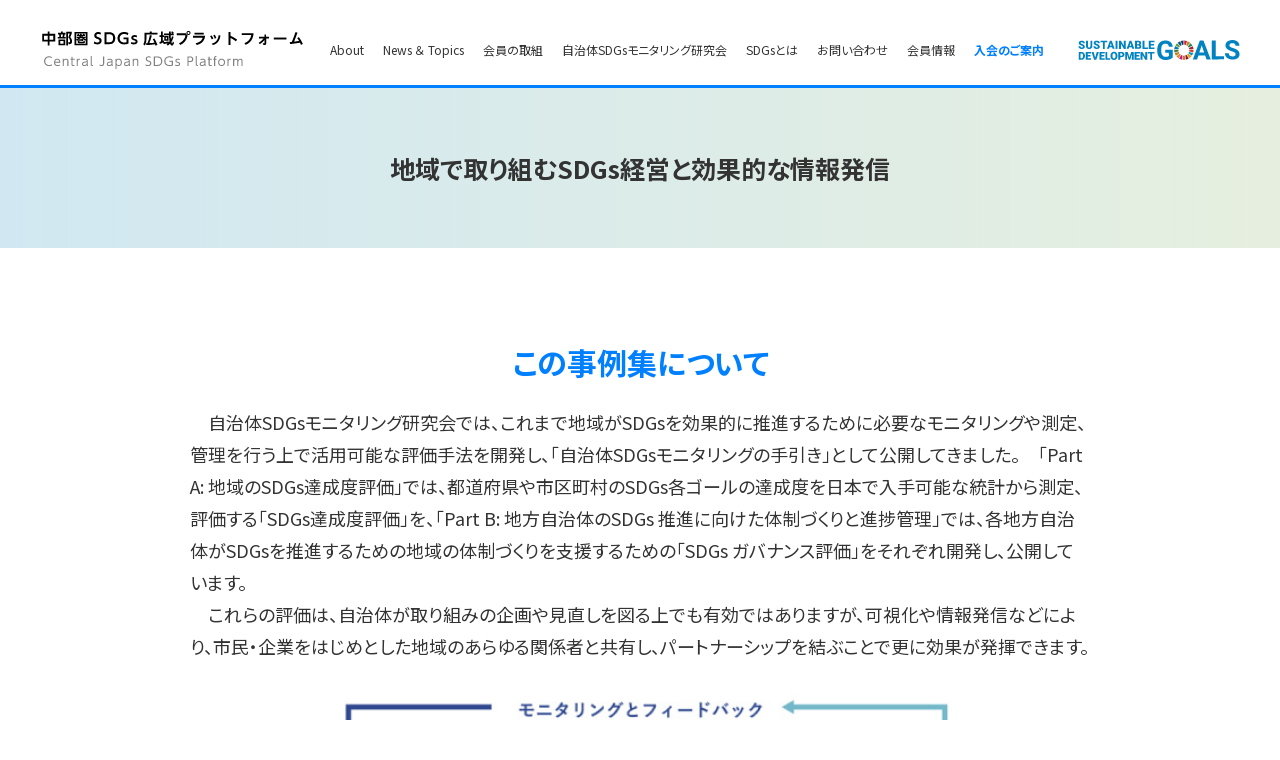

--- FILE ---
content_type: text/html
request_url: http://chubu-sdgs-platform.jp/information_dissemination/doi_00.html
body_size: 12664
content:
<!doctype html>
<html lang="ja"><!-- InstanceBegin template="/Templates/MainTemplates.dwt" codeOutsideHTMLIsLocked="false" -->
<head>
  <meta charset="utf-8">
  <meta http-equiv="X-UA-Compatible" content="IE=edge">  
  <meta name="author" content="中部圏SDGs広域プラットフォーム">
  <meta name="viewport" content="width=device-width,user-scalable=yes,initial-scale=1,minimum-scale=0.5,maximum-scale=1">
  <meta name="description" content="中部圏SDGs広域プラットフォームは、グローバルとローカルをつなぎ、産官学民の連携により中部圏におけるSDGs達成に向けた取組を支援します。">
  <meta name="keywords" content="SDGs,中部圏,プラットフォーム,環境保護,社会基盤整備">
	
  <!--ソーシャル関連-->
  <!-- facebook Cards Meta -->
  <meta property="og:site_name" content="中部圏SDGs広域プラットフォーム">
  <meta property="og:type" content="website">
  <meta property="og:url" content="https://chubu-sdgs-platform.jp/">
  <meta property="og:title" content="中部圏SDGs広域プラットフォーム">
  <meta property="og:image" content="https://chubu-sdgs-platform.jp/resource/images/ogp_img.jpg">
  <meta property="og:description" content="中部圏SDGs広域プラットフォームは、グローバルとローカルをつなぎ、産官学民の連携により中部圏におけるSDGs達成に向けた取組を支援します。">
  <!--//facebook Cards Meta end-->
  <!--Twitter Cards Meta-->
  <meta name="twitter:card" content="summary">
  <meta name="twitter:url" content="https://chubu-sdgs-platform.jp/">
  <meta name="twitter:title" content="中部圏SDGs広域プラットフォーム">
  <meta name="twitter:text:description" content="中部圏SDGs広域プラットフォームは、グローバルとローカルをつなぎ、産官学民の連携により中部圏におけるSDGs達成に向けた取組を支援します。">
  <meta name="twitter:image" content="https://chubu-sdgs-platform.jp/resource/images/ogp_img.jpg">
  <!--//Twitter Cards Meta end-->
  <!--//ソーシャル関連 end-->
  
  <!-- InstanceBeginEditable name="doctitle" -->
  <link rel="canonical" href="https://chubu-sdgs-platform.jp/">
  <title>地域で取り組むSDGs経営と効果的な情報発信 | 中部圏SDGs広域プラットフォーム</title>
  <!-- InstanceEndEditable -->
	
  <!--スマホタイトル-->
  <meta name="apple-mobile-web-app-title" content="中部圏SDGs広域プラットフォーム">
  <!--//スマホタイトル end-->
	
  <!--PC/SP アイコン-->
  <link rel="icon" type="image/x-icon" href="../favicon.ico" >
  <link rel="apple-touch-icon-precomposed" href="../resource/images/apple-touch-icon.png" >
  <!--//PC/SP アイコン end-->
	
  <!--resource-->
  <link rel="stylesheet" href="../resource/css/style.css">
  <!--//resource end-->
  
  <!-- Google tag (gtag.js) -->
  <script async src="https://www.googletagmanager.com/gtag/js?id=G-MVRR30KHTT"></script>
  <script>
    window.dataLayer = window.dataLayer || [];
    function gtag(){dataLayer.push(arguments);}
    gtag('js', new Date());

    gtag('config', 'G-MVRR30KHTT');
  </script>
	
  <!-- InstanceBeginEditable name="pageResource" -->
  <link rel="stylesheet" href="../resource/css/effort.css">
  <style>
    .title_h2 {
      margin-bottom: 20px;
      padding: 30px 0 0 0;
    }
    
    .shoulder {
      display: block;
      text-align: center;
      font-size: 14px;
      margin-bottom: 50px;
    }
    
    .img-box {
      flex-wrap: wrap;
      justify-content: space-between;
      margin-left: auto;
      margin-right: auto;
    }
    
    .img-box.center-box {
      flex-wrap: wrap;
      justify-content: center;
    }
    
    .img-box li {
      width: 48%;
      margin-right: 0;
      margin-bottom: 20px;
    }
    
    .img-box li .caption {
      display: block;
      text-align: center;
      padding-top: 10px;
      font-size: 12px;
    }
    
    .title_h1 {
      text-align: center;
    }
    
    .title_h2 {
      line-height:1.6;
      margin-bottom:20px;
    }
    
    .title_h2,.title_h3 {
      color: #0080FF;
    }
    
    .title_h3.line {
      border-bottom: 1px solid #0080FF;
    }
    
    .max_box {
      width: 100% !important;
    }
    
    .caption.ltext {
      text-align: left !important;
    }
    
  </style>
  <!-- InstanceEndEditable -->
</head>

<body id="">
	
  <!--mainContainerBox-->
  <div id="mainContainer">
    
    <!--contentWrap-->
    <div id="contentWrap">
		
      <!--header-->
      <header>
        <div class="content_inner">
          <div class="content_wrap">
            <h1><a href="../index.html"><img src="../resource/images/main_logo.svg" alt="中部圏SDGs広域プラットフォーム Central Japan SDGs Platform"/></a></h1>

            <!--main-navi-box-->
            <nav id="main-nav-box">
              <div class="main-nav-inner">
                <ul>
                  <li><a href="../index.html#about">About</a></li>
                  <li><a href="../index.html#news_topics">News ＆ Topics</a></li>
                  <li><a href="../index.html#effort">会員の取組</a></li>
                  <li><a href="../index.html#project">自治体SDGsモニタリング研究会</a></li>
                  <li></li>
                  <li><a href="../index.html#sdgs">SDGsとは</a></li>
                  <li><a href="../inquiry">お問い合わせ</a></li>
                  <li><a href="../member_list/index.html">会員情報</a></li>
                  <li><a href="../membership_info/index.html">入会のご案内</a></li>
                </ul>
              </div>  
            </nav>
            <!--//main-navi-box end-->
            
            <span class="membership_info"><a href="../membership_info/index.html">入会のご案内</a></span>

            <span class="sdgs_logo"><img src="../resource/images/sdgs_logo.svg" alt="SUSTAINABLE DEVELOPMENT GOALS"/></span>
          </div>

        </div>
      </header>
      <!--//header end-->
      
      <main>
      <!-- InstanceBeginEditable name="ContentsArea" -->
        
        <!--article-->
        <article id="content" class="effort">

          <!--地域で取り組むSDGs経営と効果的な情報発信-->
          <section>
            <h1 class="title_h1">地域で取り組むSDGs経営と効果的な情報発信</h1>
            <h2 class="title_h2">この事例集について</h2>
            
            <div class="content_inner">
              
              <p class="text_area">
                　自治体SDGsモニタリング研究会では、これまで地域がSDGsを効果的に推進するために必要なモニタリングや測定、管理を行う上で活用可能な評価手法を開発し、「自治体SDGsモニタリングの手引き」として公開してきました。　「Part A: 地域のSDGs達成度評価」では、都道府県や市区町村のSDGs各ゴールの達成度を日本で入手可能な統計から測定、評価する「SDGs達成度評価」を、「Part B: 地方自治体のSDGs 推進に向けた体制づくりと進捗管理」では、各地方自治体がSDGsを推進するための地域の体制づくりを支援するための「SDGs ガバナンス評価」をそれぞれ開発し、公開しています。<br>
                　これらの評価は、自治体が取り組みの企画や見直しを図る上でも有効ではありますが、可視化や情報発信などにより、市民・企業をはじめとした地域のあらゆる関係者と共有し、パートナーシップを結ぶことで更に効果が発揮できます。
              </p>   
              
              <ul class="img-box center-box">
                <li class="max_box">
                  <img src="../resource/images/information_dissemination/doi_00_i01.jpg" alt="地方自治体におけるSDGsのモニタリングサイクル"/>
                  <span class="caption">地方自治体における<br class="sp">SDGsのモニタリングサイクル</span>
                </li>
              </ul>
              
              <p class="text_area">
                　SDGsが採択された2015年から目標年の2030年までちょうど半分まで来た現在、地域レベルでのSDGsのモニタリングや評価の機運も少しずつ高まっており、各国や各地域での工夫やアイデアを用いた取り組みも増えつつあります。<br>
                　「自治体SDGsモニタリングの手引きPartC」では、SDGsのモニタリングや評価、情報発信、更には行動変容に向けた取り組みに至るまでの各地域の取り組みを収集し、それらを事例集としてとりまとめます。また、今後も継続的に事例の収集・蓄積を行い、より有効なものにしていきたいということから、WEBコンテンツとして公開を行います。ので、ぜひご活用ください。<br>
                　なお、これらの事例は引き続き募集を行っており、望ましい事例については順次追加・公開を予定しています。もし掲載希望の事例などがありましたら、以下までご相談ください。
              </p>   
              
              <!----お問い合わせ先---->
              <h3 class="title_h3 line">お問い合わせ先</h3>
              <p class="text_area">
                国際連合地域開発センター（UNCRD）<br>
                メールアドレス：<a href="mailto:&#116;&#114;&#97;&#105;&#110;&#105;&#110;&#103;&#64;&#117;&#110;&#99;&#114;&#100;&#46;&#111;&#114;&#46;&#106;&#112;">&#116;&#114;&#97;&#105;&#110;&#105;&#110;&#103;&#64;&#117;&#110;&#99;&#114;&#100;&#46;&#111;&#114;&#46;&#106;&#112;</a>
              </p>
              
            </div>

          </section>
          <!--//地域で取り組むSDGs経営と効果的な情報発信 end-->

        </article>
        <!--//article end-->
			
      <!-- InstanceEndEditable -->
			</main>
      
      <!--footer-->
      <footer>
        <div class="content_inner">
          <h2>中部圏SDGs広域プラットフォーム</h2>
          <dl>
            <dt>
              <ul>
                <li>〒470-0195 愛知県日進市岩崎町阿良池12</li>
                <li><span>メールアドレス：</span><a href="mailto:&#105;&#110;&#102;&#111;&#64;&#99;&#104;&#117;&#98;&#117;&#45;&#115;&#100;&#103;&#115;&#45;&#112;&#108;&#97;&#116;&#102;&#111;&#114;&#109;&#46;&#106;&#112;" class="mailtoui">&#105;&#110;&#102;&#111;&#64;&#99;&#104;&#117;&#98;&#117;&#45;&#115;&#100;&#103;&#115;&#45;&#112;&#108;&#97;&#116;&#102;&#111;&#114;&#109;&#46;&#106;&#112;</a></li>
                <li><span>電話番号：</span><a href="tel:08060361296">080-6036-1296</a></li>
              </ul>
            </dt>
            <dd>
              <ul>
                <li>
                  <span><a href="../index.html#about">About</a></span>
                  <span><a href="../prospectus/index.html">設立趣意書</a></span>
                  <span><a href="../terms/index.html">規約</a></span>
                  <span><a href="../greeting/index.html">会長あいさつ</a></span>
                  <span><a href="../member/index.html">役員紹介</a></span>
                </li>
                <li>
                  <span><a href="../index.html#news_topics">News ＆ Topics</a></span>
                  <span><a href="../index.html#effort">会員の取組</a></span>
                  <span><a href="../index.html#project">自治体SDGsモニタリング研究会</a></span>
                  <span><a href="../inquiry">お問い合わせ</a></span>
                </li>
                <li>
                  <span><a href="../member_list/index.html">会員情報</a></span>
                  <span><a href="../membership_info/index.html">入会のご案内</a></span>
                </li>
              </ul>
            </dd>            
          </dl>
          <small><span>&copy;</span>中部圏SDGs広域プラットフォーム</small>
        </div>
      </footer>
      <!--//footer end-->
			
    </div>
    <!--//contentWrap end-->
		
  </div>
  <!--//mainContainerBox end-->
  
  <!--page_script-->
  <script src="../resource/js/jquery.min.js"></script>
  <script src="../resource/js/jquery.lazyload.min.js"></script>
  <script src="../resource/js/common.js"></script>
  
  <!--//page_script end-->
  <!-- InstanceBeginEditable name="page_script" -->
  <!-- InstanceEndEditable -->
</body>
<!-- InstanceEnd --></html>

--- FILE ---
content_type: text/css
request_url: http://chubu-sdgs-platform.jp/resource/css/style.css
body_size: 15405
content:
@import url("https://fonts.googleapis.com/css2?family=Noto+Sans+JP:wght@400;700;900&display=swap");*,::before,::after{box-sizing:border-box;border-style:solid;border-width:0}html{line-height:1.15;-webkit-text-size-adjust:100%;-webkit-tap-highlight-color:transparent}body{margin:0}main{display:block}p,table,blockquote,address,pre,iframe,form,figure,dl{margin:0}h1,h2,h3,h4,h5,h6{font-size:inherit;font-weight:inherit;margin:0}ul,ol{margin:0;padding:0;list-style:none}dt{font-weight:bold}dd{margin-left:0}hr{box-sizing:content-box;height:0;overflow:visible;border-top-width:1px;margin:0;clear:both;color:inherit}pre{font-family:monospace, monospace;font-size:inherit}address{font-style:inherit}a{background-color:transparent;text-decoration:none;color:inherit}abbr[title]{text-decoration:underline dotted}b,strong{font-weight:bolder}code,kbd,samp{font-family:monospace, monospace;font-size:inherit}small{font-size:80%}sub,sup{font-size:75%;line-height:0;position:relative;vertical-align:baseline}sub{bottom:-0.25em}sup{top:-0.5em}svg,img,embed,object,iframe{vertical-align:bottom}button,input,optgroup,select,textarea{-webkit-appearance:none;appearance:none;vertical-align:middle;color:inherit;font:inherit;background:transparent;padding:0;margin:0;border-radius:0;text-align:inherit;text-transform:inherit}[type="checkbox"]{-webkit-appearance:checkbox;appearance:checkbox}[type="radio"]{-webkit-appearance:radio;appearance:radio}button,[type="button"],[type="reset"],[type="submit"]{cursor:pointer}button:disabled,[type="button"]:disabled,[type="reset"]:disabled,[type="submit"]:disabled{cursor:default}:-moz-focusring{outline:auto}select:disabled{opacity:inherit}option{padding:0}fieldset{margin:0;padding:0;min-width:0}legend{padding:0}progress{vertical-align:baseline}textarea{overflow:auto}[type="number"]::-webkit-inner-spin-button,[type="number"]::-webkit-outer-spin-button{height:auto}[type="search"]{outline-offset:-2px}[type="search"]::-webkit-search-decoration{-webkit-appearance:none}::-webkit-file-upload-button{-webkit-appearance:button;font:inherit}label[for]{cursor:pointer}details{display:block}summary{display:list-item}[contenteditable]:focus{outline:auto}table{border-color:inherit}caption{text-align:left}td,th{vertical-align:top;padding:0}th{text-align:left;font-weight:bold}html,body{color:#333;line-height:1.5;font-feature-settings:"palt";-webkit-text-size-adjust:100%;-moz-text-size-adjust:100%;-ms-text-size-adjust:100%;text-size-adjust:100%;text-rendering:optimizeSpeed;font-family:'Noto Sans JP', sans-serif}img{width:100%}@media print, screen and (min-width: 769px){html{font-size:62.5%}body{font-size:1.6rem}}@media screen and (max-width: 768px){body{font-size:.9rem}}a:hover{opacity:.7}@media screen and (max-width: 768px){a:hover{opacity:1}}#contentWrap{padding-top:88px}#contentWrap .content_inner{margin-left:auto;margin-right:auto;max-width:900px;width:90%}@media screen and (max-width: 768px){#contentWrap{padding-top:43px}}.pc{display:block}.sp{display:none}@media screen and (max-width: 768px){.pc{display:none}.sp{display:block}}.drawerMenu-fixd-body{position:fixed;overflow:hidden;width:100%}.navWrap{background-color:#fff;height:100%;width:100%;position:fixed;top:0;left:0;display:none;z-index:1}@media print, screen and (min-width: 991px){.navWrap{display:none !important}}@media print, screen and (min-width: 991px){#menu-btn{display:none !important}}@media screen and (max-width: 990px){#menu-btn{background-color:#fff;display:inline-block;height:40px;position:absolute;right:8px;top:0;width:30px;z-index:99999}#menu-btn #menu-btn-icon{background-color:#000;display:block;height:1px;left:0;margin:0 0 0 0;position:absolute;top:50%;width:30px}#menu-btn #menu-btn-icon::before,#menu-btn #menu-btn-icon::after{background-color:#000;display:block;content:"";height:1px;left:0;position:absolute;top:50%;width:30px}#menu-btn #menu-btn-icon::before{margin-top:-9px}#menu-btn #menu-btn-icon::after{margin-top:7px}#menu-btn #menu-btn-icon.close{background:transparent}#menu-btn #menu-btn-icon.close::before,#menu-btn #menu-btn-icon.close::after{margin-top:0}#menu-btn #menu-btn-icon.close::before{-webkit-transform:rotate(-45deg);transform:rotate(-45deg)}#menu-btn #menu-btn-icon.close::after{-webkit-transform:rotate(-135deg);transform:rotate(-135deg)}}nav#main-nav-box .main-nav-inner{overflow:hidden}nav#main-nav-box .main-nav-inner ul li{white-space:nowrap}nav#main-nav-box .main-nav-inner ul li:last-child{padding-right:0;font-weight:700;color:#0080ff}@media print, screen and (min-width: 1270px){nav#main-nav-box .main-nav-inner ul{margin-bottom:15px !important}nav#main-nav-box .main-nav-inner ul li{padding-right:15px !important}nav#main-nav-box .main-nav-inner ul li:nth-child(5){padding-right:0 !important;display:none !important}}@media print, screen and (min-width: 990px){nav#main-nav-box .main-nav-inner ul{display:none;position:absolute;bottom:10px;width:65%;top:auto !important;z-index:2;left:290px}nav#main-nav-box .main-nav-inner ul li{display:inline-block;font-size:1.2rem;padding-right:20px;line-height:20px}nav#main-nav-box .main-nav-inner ul li:nth-child(5){width:100%;font-size:0;line-height:0;display:block}}@media screen and (min-width: 768px) and (max-width: 1250px){nav#main-nav-box .main-nav-inner ul{left:290px;width:90%;margin-bottom:5px}nav#main-nav-box .main-nav-inner ul li{padding-right:4%}nav#main-nav-box .main-nav-inner ul li:nth-child(5){width:100%;font-size:0;line-height:0;display:block}}@media screen and (max-width: 990px){nav#main-nav-box{left:0;-webkit-overflow-scrolling:touch;background-color:#fff}nav#main-nav-box .main-nav-inner ul{z-index:9999}nav#main-nav-box .main-nav-inner ul li{border-bottom:1px solid #000}nav#main-nav-box .main-nav-inner ul li:nth-child(5){display:none}nav#main-nav-box .main-nav-inner ul li:last-child{background-color:#0080ff}nav#main-nav-box .main-nav-inner ul li:last-child a{color:#fff;position:relative;overflow:hidden;padding-left:60px}nav#main-nav-box .main-nav-inner ul li:last-child a::before{content:"";width:40px;height:130px;background-color:#fff;position:absolute;display:none;z-index:1;transform:rotate(45deg);top:-45px;left:-18px}nav#main-nav-box .main-nav-inner ul li a{display:block;padding:15px 15px 15px 60px;position:relative}nav#main-nav-box .main-nav-inner ul li a::before{content:"–";position:absolute;top:50%;left:40px;transform:translateY(-50%);-webkit-transform:translateY(-50%);-ms-transform:translateY(-50%)}}header{border-bottom:3px solid #0080ff;position:fixed;width:100%;z-index:10;background-color:#fff;top:0}header .content_inner{max-width:1200px !important;width:95% !important}header .content_wrap{position:relative;height:85px;padding:0 180px 0 280px}header .content_wrap h1{display:block;position:absolute;bottom:15px;left:0%}header .content_wrap .membership_info{display:none;position:absolute;right:180px;bottom:0;z-index:2}header .content_wrap .membership_info a{font-size:1.4rem;line-height:30px;position:relative;width:140px;height:30px;color:#fff;font-weight:700;background-color:#0080ff;text-align:center;overflow:hidden;display:block;padding-left:20px;padding-top:1px}header .content_wrap .membership_info a::before{content:"";width:50px;height:60px;background-color:#fff;position:absolute;display:block;z-index:1;transform:rotate(45deg);top:-30px;left:-30px}header .content_wrap .sdgs_logo{display:block;position:absolute;right:0%;bottom:25px}@media screen and (max-width: 768px){header .content_wrap{height:40px;padding:0}header .content_wrap h1{left:0%;width:50%;max-width:180px;bottom:5px}header .content_wrap .membership_info{display:none}header .content_wrap .sdgs_logo{right:30px;bottom:10px;width:30%;max-width:100px}}footer{padding:45px 0;background-color:#f2f2f2}footer h2{font-size:1.8rem;line-height:1;font-weight:700;padding-bottom:15px;margin-bottom:20px;border-bottom:2px solid #000}footer dl{display:flex;justify-content:space-between;margin-bottom:20px}footer dl dt{width:100%;font-weight:normal}footer dl dt ul li{width:14px;margin-bottom:5px;white-space:nowrap}footer dl dt ul li span{display:inline-block}footer dl dd{width:100%}footer dl dd ul{display:flex;justify-content:end}footer dl dd ul li{margin-right:10%}footer dl dd ul li span{display:block;font-size:1.4rem;line-height:1;white-space:nowrap;margin-bottom:10px}footer dl dd ul li span::before{content:"\30FC"}footer dl dd ul li:last-child{margin-right:0}footer small{font-size:1.2rem}@media screen and (min-width: 768px) and (max-width: 920px){footer dl{flex-wrap:wrap;width:100%}footer dl dt{width:100%;font-weight:normal;order:2}footer dl dt ul li{margin-bottom:5px}footer dl dd{width:100%;order:1;margin-bottom:25px}footer dl dd ul li{width:100%}}@media screen and (max-width: 768px){footer{padding:25px 0}footer h2{font-size:1.4rem;padding-bottom:10px;margin-bottom:15px}footer dl{flex-wrap:wrap;flex-direction:row;margin-bottom:10px;width:100%}footer dl dt{width:100%;font-weight:normal;order:2}footer dl dt ul li{margin-bottom:5px}footer dl dd{width:100%;order:1;margin-bottom:25px}footer dl dd ul{display:flex;justify-content:space-between;flex-wrap:wrap;width:100%}footer dl dd ul li{width:100%;margin-right:5%}footer dl dd ul li span{font-size:.9rem;margin-bottom:10px}footer small{font-size:.7rem}}#topcontrol{display:block;background-image:url("../images/scrollTopControl_arrow.svg");background-position:center;background-size:40% auto;background-repeat:no-repeat;background-color:#0080ff;border-radius:50%;-moz-border-radius:50%;-webkit-border-radius:50%;-khtml-border-radius:50%;height:60px;width:60px;position:relative;z-index:2}@media print, screen and (min-width: 769px){#topcontrol:hover{opacity:.5}}@media screen and (max-width: 768px){#topcontrol{height:45px;width:45px}}.title_h1{background:#d1e8f2;background:-moz-linear-gradient(left, #d1e8f2 0%, #e6efdf 100%);background:-webkit-linear-gradient(left, #d1e8f2 0%, #e6efdf 100%);background:linear-gradient(to right, #d1e8f2 0%, #e6efdf 100%);filter:progid:DXImageTransform.Microsoft.gradient( startColorstr='#d1e8f2', endColorstr='#e6efdf',GradientType=1 );display:flex;justify-content:center;align-items:center;font-size:2.5rem;line-height:1.6;font-weight:bold;height:160px;margin-bottom:60px}@media screen and (max-width: 768px){.title_h1{height:80px;font-size:1rem;margin-bottom:30px}}.title_h2{text-align:center;margin-bottom:40px;line-height:1}.title_h2 span{display:inline-block;padding:0 10px 20px 10px;font-size:1.6rem;position:relative;font-weight:700}.title_h2 span::after{content:"";height:5px;width:140px;background-color:#0080ff;position:absolute;bottom:0;left:50%;transform:translateX(-50%);-webkit-transform:translateX(-50%);-ms-transform:translateX(-50%)}@media screen and (max-width: 768px){.title_h2{margin-bottom:20px}.title_h2 span{padding:0 10px 20px 10px;font-size:.9rem}.title_h2 span::after{height:4px;width:120px}}.title_h3{margin-bottom:5px;padding-bottom:5px;line-height:1.6;font-size:1.8rem;color:#0080ff;font-weight:700;padding-left:1.5em;text-indent:-1.5em}.title_h3::before{content:"\25A0";padding-right:5px}.title_h3.line{border-bottom:1px solid #0080ff}@media screen and (max-width: 768px){.title_h3{margin-bottom:10px;font-size:.9rem}.title_h3 span{padding:0 10px 10px 10px}.title_h3 span::after{height:4px;width:120px}}.title_h3_tl{margin-bottom:20px;padding-bottom:10px;line-height:1;font-size:1.8rem;font-weight:700;position:relative;padding-left:20px}.title_h3_tl::before,.title_h3_tl::after{content:"";display:block;width:2px;height:20px;background-color:#0080ff;position:absolute;top:0}.title_h3_tl::before{left:5px}.title_h3_tl::after{left:8px}.title_h3_tl.line{border-bottom:1px solid #0080ff}@media screen and (max-width: 768px){.title_h3_tl{margin-bottom:15px;font-size:1rem}.title_h3_tl span{padding:0 10px 20px 10px;font-size:.9rem}.title_h3_tl span::after{height:4px;width:120px}}.headline_h3{font-size:2.5rem;font-weight:700}.headline_h3.text_center{text-align:center}@media screen and (max-width: 768px){.headline_h3{font-size:1.2rem}}.title_h4{display:block;font-size:2.5rem;line-height:1;position:relative;color:#fff;padding-top:20px;margin-bottom:30px}.title_h4::before{content:"";position:absolute;transform:rotate(30deg);background-color:#fff;width:50px;height:100px;bottom:0;z-index:1;left:-24px}.title_h4::after{display:block;position:absolute;bottom:0;padding:10px 60px 10px 70px}@media screen and (max-width: 768px){.title_h4{font-size:1rem;padding-top:10px;margin-bottom:15px}.title_h4::before{width:25px;height:40px;bottom:0;z-index:1;left:-10px}.title_h4::after{padding:5px 20px 5px 35px}}.btn-box{font-size:1.8rem;font-weight:700;display:flex}.btn-box li{width:100%;margin-right:2%}.btn-box li:last-child{margin-right:0}.btn-box li a,.btn-box li button{background-color:#0080ff;color:#fff;width:100%;display:flex;flex-wrap:wrap;align-items:center;justify-content:center;padding:20px 0;background-image:url("../images/bnt_arrow.svg");background-size:8px 15px;background-repeat:no-repeat;background-position:center right 20px}.btn-box li a span,.btn-box li button span{font-size:1.4rem;display:block;width:100%;text-align:center}@media print, screen and (min-width: 769px){.btn-box li button:hover{opacity:.5}}@media screen and (max-width: 768px){.btn-box{font-size:.9rem;font-weight:700;display:flex;flex-wrap:wrap}.btn-box li{width:100%;margin-right:0;margin-bottom:10px}.btn-box li:last-child{margin-right:0}.btn-box li a{background-color:#0080ff;padding:15px 0}.btn-box li a span{padding-top:5px;font-size:.8rem}}.text_area{font-size:1.8rem;line-height:1.8;margin-bottom:30px}.text_area.text_center{text-align:center}@media screen and (max-width: 768px){.text_area{font-size:.9rem;margin-bottom:15px}}.modal-fixd-body{position:fixed;overflow:hidden;width:100%}.modal_article{max-width:1000px;width:90%}body.modal_fixed #menu-btn{pointer-events:none}.modal_box .modalWrap{-moz-transform:translate(-50%, -50%);-ms-transform:translate(-50%, -50%);-o-transform:translate(-50%, -50%);-webkit-transform:translate(-50%, -50%);background-color:rgba(0,0,0,0.6);display:none;height:100%;left:50%;position:fixed;top:50%;transform:translate(-50%, -50%);width:100%;z-index:99999}.modal_box .modalWrap .modal_article{-webkit-transform:translateY(-50%) translateX(-50%);left:50%;margin:auto;position:absolute;transform:translateY(-50%) translateX(-50%);transition:width 1s ease-in-out .01s;top:50%}.modal_box .modalWrap .modal_article .modal_article_inner{border-radius:5px;-khtml-border-radius:5px;-moz-border-radius:5px;-webkit-border-radius:5px;-webkit-overflow-scrolling:touch;height:100%;overflow-scrolling:touch;background-color:#fff;box-shadow:0 0 20px rgba(0,0,0,0.8);overflow-y:auto;margin-left:auto;margin-right:auto;width:100%}.modal_btn_close{border-radius:20px;-khtml-border-radius:20px;-moz-border-radius:20px;-webkit-border-radius:20px;background-color:#fff;box-shadow:0 0 20px rgba(0,0,0,0.8);color:#000;font-size:1.8rem;height:17px;line-height:0;padding-top:13px;position:absolute;right:-15px;text-align:center;text-decoration:none;top:-15px;width:30px;overflow:visible;z-index:1}@media print, screen and (min-width: 769px){.modal_btn_close:hover{background-color:#000;border:1px solid #000;color:#fff;opacity:1px}}@media print{html,body{zoom:0.68;-webkit-print-color-adjust:exact}}@media print and (-ms-high-contrast: none){@page{size:A4;margin:12.7mm 9.7mm}body{zoom:1.8;width:1200px;transform:scale(0.5);transform-origin:0 0}}


--- FILE ---
content_type: text/css
request_url: http://chubu-sdgs-platform.jp/resource/css/effort.css
body_size: 1394
content:
section{padding-bottom:100px}@media screen and (max-width: 768px){section{padding-bottom:50px}}.title_h2{display:block;text-align:center;font-size:30px;font-weight:600;padding:30px 0 50px 0}@media screen and (max-width: 768px){.title_h2{font-size:20px;padding:25px 0 25px 0}}.indent-box li{text-indent:-.5em;padding-left:1.5em}.indent-box li:first-child{text-indent:-1em;padding-left:1em}.img-box{display:flex;justify-content:center;align-items:center;margin-bottom:50px}.img-box li{margin-right:3%}.img-box li:last-child{margin-right:0}.text_area strong{display:block;color:#0080ff}.table_01{width:100%;border-left:1px solid #000;border-top:1px solid #000;margin-bottom:80px}.table_01 th,.table_01 td{border-right:1px solid #000;border-bottom:1px solid #000;padding:20px}.table_01 th{text-align:center;white-space:nowrap;text-align:left}.table_01 td .img-box{margin-bottom:0}@media screen and (max-width: 768px){.table_01{width:100%;border-left:1px solid #000;border-top:1px solid #000}.table_01 th,.table_01 td{padding:10px}.table_01 th{white-space:normal;width:30%}.table_01 td{width:70%}.table_01 td .img-box{display:block}.table_01 td .img-box li:last-child{margin-top:20px}.table_01 td .img-box li:first-child{margin-top:0}}.link-box li span{display:inline-block;width:17em}@media screen and (max-width: 768px){.link-box li{margin-bottom:10px}.link-box li span{display:block;width:auto}}


--- FILE ---
content_type: image/svg+xml
request_url: http://chubu-sdgs-platform.jp/resource/images/main_logo.svg
body_size: 13775
content:
<?xml version="1.0" encoding="utf-8"?>
<!-- Generator: Adobe Illustrator 26.5.0, SVG Export Plug-In . SVG Version: 6.00 Build 0)  -->
<svg version="1.1" id="レイヤー_1" xmlns="http://www.w3.org/2000/svg" xmlns:xlink="http://www.w3.org/1999/xlink" x="0px"
	 y="0px" viewBox="0 0 265 40" width="265" height="40" style="enable-background:new 0 0 265 40;" xml:space="preserve">
<style type="text/css">
	.st0{fill:#808080;}
</style>
<g>
	<g>
		<path d="M7.69,3.87V1.41h1.9v2.46h5.58v7.59H9.59v4.09h-1.9v-4.09H2.2V3.87H7.69z M7.69,5.72h-3.6v3.92h3.6V5.72z M13.26,5.72
			H9.59v3.92h3.67V5.72z"/>
		<path d="M20.89,2.73V1.47h1.81v1.26h2.8v1.65h-0.82c-0.09,0.72-0.29,1.65-0.52,2.57h1.57V8.6h-7.95V6.95h1.63
			c-0.04-0.78-0.18-1.86-0.37-2.57h-0.96V2.73H20.89z M25.28,15.3h-6.9V9.42h6.9V15.3z M23.56,11.03h-3.42v2.69h3.42V11.03z
			 M22.46,6.95c0.23-0.77,0.39-1.74,0.51-2.57h-2.28c0.18,0.87,0.31,1.54,0.4,2.57H22.46z M26.23,15.54V1.79h5.53v1.62
			c-0.45,1.3-0.78,2.1-1.52,3.67c1.41,1.56,1.77,3.15,1.77,4.36c0,0.6-0.13,1.61-0.79,2.19c-0.39,0.34-0.92,0.5-1.62,0.5h-1.04
			l-0.29-1.82h0.87c0.42,0,0.93-0.06,0.93-1.21c0-1.98-1.15-3.1-1.77-3.71c0.48-0.99,1.18-2.85,1.45-3.93h-1.72v12.08H26.23z"/>
		<path d="M47.61,1.91v13.26H34.49V1.91H47.61z M41.76,3.96c-0.1,0.46-0.15,0.57-0.21,0.79h1.36c0.2-0.43,0.26-0.6,0.38-1l1.46,0.23
			C44.7,4.1,44.57,4.44,44.4,4.76h0.69v1.2h-2.55c0.1,0.24,0.18,0.41,0.34,0.67h2.52v1.26h-1.54c0.76,0.75,1.27,1.02,1.99,1.41V3.38
			h-9.63v5.99c0.57-0.26,1.29-0.6,2.1-1.47h-1.64V6.63h2.55c0.1-0.2,0.18-0.34,0.33-0.67h-2.55v-1.2h0.67
			c-0.07-0.22-0.22-0.55-0.33-0.78l1.42-0.23c0.13,0.3,0.28,0.66,0.4,1h0.78c0.12-0.46,0.17-0.66,0.22-1.02L41.76,3.96z M36.23,9.57
			v4.12h9.63V9.44l-0.66,1.32c-0.54-0.32-1.1-0.67-1.91-1.49v2.03h-3.94v0.42c0,0.31,0.32,0.31,0.41,0.31h3.22
			c0.45,0,0.51-0.19,0.56-1.05l1.53,0.36c-0.09,1.3-0.31,1.81-1.32,1.81h-4.93c-0.33,0-1.05,0-1.05-1.02v-1.83h3.99V9.69h-3.24
			c-0.54,0.42-0.88,0.66-1.56,1.05L36.23,9.57z M42.74,8.64c-0.25-0.31-0.39-0.5-0.56-0.75h-2.01c-0.21,0.3-0.33,0.46-0.57,0.75
			H42.74z M41.48,6.63c-0.11-0.24-0.17-0.38-0.27-0.67h-0.05c-0.07,0.2-0.1,0.25-0.28,0.67H41.48z"/>
		<path d="M60.53,4.71c-1.17-0.79-2.08-0.79-2.34-0.79c-1.11,0-1.83,0.67-1.83,1.54c0,1,0.81,1.29,1.78,1.62
			c1.73,0.6,3.51,1.21,3.51,3.63c0,2.13-1.69,3.72-4.29,3.72c-1.27,0-2.52-0.36-3.6-1.05l0.62-1.91c1.14,0.81,2.1,1.02,2.88,1.02
			c1.23,0,2.26-0.57,2.26-1.64c0-1.18-1.2-1.59-2.16-1.92c-1.75-0.58-3.12-1.33-3.12-3.37c0-2.04,1.56-3.58,3.88-3.58
			c1.05,0,1.98,0.29,2.9,0.79L60.53,4.71z"/>
		<path d="M64.4,2.22h4.52c1.3,0,1.99,0.08,3.01,0.45c2.92,1.09,3.31,4.17,3.31,5.54c0,1.29-0.33,4.38-3.3,5.53
			c-0.85,0.33-1.81,0.45-3.15,0.45h-4.4V2.22z M66.52,12.26h1.95c1.79,0,4.65,0,4.65-4.05s-2.88-4.05-4.59-4.05h-2.01V12.26z"/>
		<path d="M87.72,5.06c-1.08-0.76-2.19-1.14-3.54-1.14c-2.94,0-4.5,1.91-4.5,4.29c0,1.84,0.96,4.29,4.6,4.29
			c1.14,0,1.8-0.25,2.19-0.39V9.35h-2.91V7.47h4.99v6.09c-1.36,0.58-2.82,0.87-4.29,0.87c-4.57,0-6.72-3.08-6.72-6.24
			c0-3.67,2.79-6.21,6.63-6.21c2.22,0,3.69,0.81,4.26,1.14L87.72,5.06z"/>
		<path d="M96.6,7.44c-0.6-0.36-1.26-0.6-2-0.6c-0.49,0-1.3,0.17-1.3,0.92c0,0.65,0.31,0.75,2.02,1.29
			c0.87,0.27,2.29,0.76,2.29,2.56c0,2.01-1.81,2.82-3.71,2.82c-0.31,0-1.69,0-3.03-0.78l0.66-1.74c0.34,0.21,1.18,0.71,2.46,0.71
			c1.44,0,1.63-0.72,1.63-1.04c0-0.67-0.44-0.83-2.01-1.31c-1.11-0.34-2.31-0.9-2.31-2.53c0-1.59,1.3-2.71,3.24-2.71
			c0.93,0,1.73,0.22,2.55,0.63L96.6,7.44z"/>
		<path d="M104.57,2.79h5.2V1.38h1.89v1.41h5.89v1.79h-11.14v4.33c0,2.97-0.61,5.11-1.69,6.67l-1.47-1.41
			c0.82-1.28,1.32-2.83,1.32-5.03V2.79z M115.53,15.68c-0.24-0.78-0.31-1.04-0.46-1.42c-1.5,0.21-3.52,0.54-8.76,0.87l-0.3-1.91
			c0.21,0,1.11-0.03,1.42-0.04c1.58-3.54,2.21-6.96,2.42-8.1l1.96,0.43c-0.63,2.59-1.4,5.17-2.52,7.6c2.48-0.15,3.66-0.22,5.19-0.4
			c-0.73-1.82-1.41-2.94-1.71-3.44l1.6-0.79c1.27,1.95,2.33,4.28,3.03,6.41L115.53,15.68z"/>
		<path d="M123.23,12.39c-1.12,0.6-2.28,1.14-3.5,1.58l-0.21-2.04c0.36-0.09,0.58-0.13,1.54-0.5V7.04h-1.45V5.22h1.45V1.4h1.75v3.82
			h1.07V3.56h5.07c-0.03-1.66-0.03-1.84-0.03-2.16h1.8c0,0.07,0.02,1.9,0.02,2.16h1.67c-0.35-0.43-0.56-0.61-1.35-1.32l1.14-0.95
			c0.96,0.79,1.14,0.95,1.53,1.42l-0.96,0.84h1.04v1.75h-3.04c0.04,1.82,0.04,2.43,0.19,3.95c0.71-1.5,0.92-2.52,1.04-3.13
			l1.59,0.66c-0.24,0.93-0.73,2.89-2.19,5.16c0.09,0.39,0.44,1.46,0.72,1.46c0.14,0,0.24-0.25,0.27-0.34
			c0.12-0.3,0.26-0.71,0.56-1.67l1.15,1.33c-0.76,2.31-1.35,2.85-2.1,2.85c-1.04,0-1.62-1.14-1.91-1.92
			c-0.88,1.02-1.66,1.53-2.28,1.95l-1.32-1.44c0.44-0.27,0.81-0.5,1.27-0.87c-0.54,0.13-2.59,0.57-4.26,0.82L123.23,12.39z
			 M128.66,12.5c0.51-0.51,0.69-0.75,0.87-0.98c-0.36-2.05-0.44-3.85-0.52-6.21h-5.07v1.73h-1.11v3.72c0.39-0.15,0.65-0.29,1.07-0.5
			l0.04,1.75c-0.14,0.08-0.15,0.09-0.24,0.13c1.65-0.13,3.3-0.4,4.92-0.76L128.66,12.5z M128.49,6.05v4.62h-4.2V6.05H128.49z
			 M125.75,7.49v1.72h1.3V7.49H125.75z"/>
		<path d="M145.65,3.3l1.88,2.17c-0.45,2.36-1.54,6.88-7.21,9.48l-1.33-1.67c5.44-2.27,6.19-6.54,6.46-8.04h-8.7V3.3H145.65z
			 M150.51,2.96c0,1.14-0.93,2.05-2.05,2.05c-1.14,0-2.06-0.92-2.06-2.05c0-1.16,0.93-2.05,2.06-2.05
			C149.57,0.9,150.51,1.8,150.51,2.96z M147.39,2.96c0,0.58,0.48,1.07,1.06,1.07c0.6,0,1.06-0.48,1.06-1.07
			c0-0.6-0.5-1.06-1.06-1.06C147.89,1.89,147.39,2.34,147.39,2.96z"/>
		<path d="M165.18,5.87c-0.77,6.79-5.92,8.5-8.44,9.13l-1.12-1.75c4.89-1.02,6.39-3.45,7.02-5.49h-9.6V5.87H165.18z M163.8,2.63
			v1.94h-9.36V2.63H163.8z"/>
		<path d="M171.6,5.39c0.5,0.74,1.08,1.68,1.79,3.18l-1.53,0.83c-0.49-1.09-0.96-1.96-1.74-3.15L171.6,5.39z M180.44,5.49
			c-0.57,4.3-2.34,7.95-7.39,9.61l-1.33-1.42c4.77-1.41,6.4-4.38,6.91-8.53L180.44,5.49z M174.71,4.7c0.67,1.04,1.17,2.01,1.68,3.25
			l-1.54,0.78c-0.52-1.29-0.9-2.04-1.65-3.24L174.71,4.7z"/>
		<path d="M195.92,11.37c-2.15-1.67-3.54-2.46-5.32-3.34v7.02h-2.07V1.94h2.07v3.88c1.74,0.81,3.85,1.84,6.48,3.78L195.92,11.37z"/>
		<path d="M213.57,3.17c-0.26,3.81-1.6,9-7.88,11.68l-1.33-1.65c3.89-1.5,6.29-4.19,6.9-8.1h-9.42V3.17H213.57z"/>
		<path d="M218.61,12.8c0.94-0.55,3.06-1.84,4.95-4.29h-4.63V6.8h5.47l-0.01-2.31h1.72l0.02,2.31h2.91v1.71h-2.89l0.04,4.58
			c0.02,1.81-0.66,2.04-2.85,1.95l-0.49-1.75c0.65,0.04,1.11,0.04,1.15,0.04c0.46,0,0.46-0.07,0.46-0.36l-0.03-2.91
			c-0.94,1.2-2.37,2.66-4.62,4.09L218.61,12.8z"/>
		<path d="M246.45,7.56v1.91h-12.66V7.56H246.45z"/>
		<path d="M260.97,14.91c-0.19-0.48-0.5-1.23-0.96-2.16l-9.87,1.38l-0.46-1.92l2.11-0.29c1.17-2.83,2.12-5.08,3.71-9.87l1.95,0.67
			c-1.54,4.56-2.85,7.69-3.37,8.89l5.01-0.65c-0.83-1.46-1.54-2.46-1.85-2.88l1.68-0.96c1.35,1.86,2.64,3.93,3.88,6.81L260.97,14.91
			z"/>
	</g>
	<g>
		<g>
			<path class="st0" d="M11.99,35.4c-0.86,0.49-1.88,0.7-2.89,0.7c-3.19,0-5.03-2.17-5.03-4.89c0-3.09,2.3-4.94,5.01-4.94
				c1.08,0,2,0.28,2.9,0.86l-0.38,1.03c-0.31-0.24-1.1-0.86-2.54-0.86c-2.43,0-3.86,1.79-3.86,3.89c0,1.86,1.14,3.89,3.98,3.89
				c1.56,0,2.37-0.6,2.81-0.91V35.4z"/>
			<path class="st0" d="M15.07,32.76c0.06,1.29,0.79,2.35,2.53,2.35c1.16,0,1.81-0.38,2.22-0.62v1.15
				c-0.32,0.14-1.08,0.46-2.22,0.46c-2.85,0-3.59-2.13-3.59-3.68c0-2.29,1.42-3.77,3.24-3.77c0.86,0,2.17,0.36,2.79,1.91
				c0.32,0.79,0.34,1.73,0.34,2.21H15.07z M19.3,31.81c-0.13-1.72-1.31-2.16-2.09-2.16c-1.16,0-2.04,0.88-2.12,2.16H19.3z"/>
			<path class="st0" d="M22.79,35.91v-7.06h1.07v0.94c0.54-0.82,1.44-1.13,2.22-1.13c1.1,0,1.76,0.59,2.03,1.13
				c0.26,0.54,0.31,1.07,0.31,2.15v3.98h-1.08v-3.98c0-1.1,0-2.29-1.52-2.29c-0.34,0-1.96,0.1-1.96,2.29v3.98H22.79z"/>
			<path class="st0" d="M31.41,26.82h1.07v2.03h2.15v1h-2.15v4.03c0,0.66,0,1.25,1.09,1.25c0.16,0,0.43-0.01,0.96-0.08v0.98
				c-0.25,0.04-0.62,0.08-1.12,0.08c-1.96,0-2-1.18-2-2.23v-4.03H30.5v-1h0.91V26.82z"/>
			<path class="st0" d="M36.71,35.91v-7.06h1.07v0.94c0.76-1.15,1.82-1.13,2.28-1.13v1c-1.54-0.02-2.28,0.72-2.28,2.28v3.98H36.71z"
				/>
			<path class="st0" d="M42.66,29.24c0.28-0.16,1.07-0.59,2.29-0.59c0.31,0,1.61,0,2.38,0.89c0.44,0.52,0.48,1.08,0.48,1.8v3.24
				c0,0.76,0.14,1.07,0.26,1.33h-1.13c-0.08-0.17-0.18-0.36-0.19-0.88c-0.67,0.72-1.55,1.07-2.53,1.07c-1.54,0-2.23-0.97-2.23-2.06
				c0-2.11,2.15-2.36,3.37-2.51c1.01-0.12,1.35-0.16,1.35-0.73c0-0.82-0.88-1.15-1.77-1.15c-1.09,0-1.85,0.46-2.18,0.66L42.66,29.24
				z M46.74,32.2c-0.36,0.14-0.47,0.17-1.5,0.29c-1.04,0.13-2.19,0.34-2.19,1.51c0,0.68,0.46,1.14,1.25,1.14
				c0.82,0,1.93-0.48,2.45-1.46V32.2z"/>
			<path class="st0" d="M52.95,35.91h-0.66c-1.56,0-1.56-0.82-1.56-1.57v-8.32h1.09v8.29c0,0.31,0,0.62,0.58,0.62h0.55V35.91z"/>
			<path class="st0" d="M64.18,26.46v5.94c0,1.42,0,3.71-2.64,3.71c-1.06,0-1.71-0.42-2.24-0.8l0.46-0.9
				c0.3,0.23,0.95,0.67,1.71,0.67c1.58,0,1.58-1.28,1.58-2.57v-6.04H64.18z"/>
			<path class="st0" d="M67.46,29.24c0.28-0.16,1.07-0.59,2.29-0.59c0.31,0,1.61,0,2.38,0.89c0.44,0.52,0.48,1.08,0.48,1.8v3.24
				c0,0.76,0.14,1.07,0.26,1.33h-1.13c-0.08-0.17-0.18-0.36-0.19-0.88c-0.67,0.72-1.55,1.07-2.53,1.07c-1.54,0-2.23-0.97-2.23-2.06
				c0-2.11,2.15-2.36,3.37-2.51c1.01-0.12,1.36-0.16,1.36-0.73c0-0.82-0.88-1.15-1.77-1.15c-1.09,0-1.85,0.46-2.18,0.66L67.46,29.24
				z M71.53,32.2c-0.36,0.14-0.47,0.17-1.5,0.29c-1.04,0.13-2.19,0.34-2.19,1.51c0,0.68,0.46,1.14,1.25,1.14
				c0.82,0,1.93-0.48,2.45-1.46V32.2z"/>
			<path class="st0" d="M76.49,29.79c0.6-0.76,1.35-1.14,2.31-1.14c1.8,0,3.15,1.46,3.15,3.73c0,2.25-1.35,3.72-3.15,3.72
				c-0.96,0-1.71-0.38-2.31-1.14v4.14h-1.07V28.84h1.07V29.79z M78.65,35.12c1.71,0,2.24-1.52,2.24-2.73c0-1.21-0.53-2.73-2.24-2.73
				c-0.89,0-2.21,0.54-2.21,2.73C76.44,34.56,77.76,35.12,78.65,35.12z"/>
			<path class="st0" d="M84.71,29.24c0.28-0.16,1.07-0.59,2.29-0.59c0.31,0,1.61,0,2.38,0.89c0.44,0.52,0.48,1.08,0.48,1.8v3.24
				c0,0.76,0.14,1.07,0.26,1.33h-1.13c-0.08-0.17-0.18-0.36-0.19-0.88c-0.67,0.72-1.55,1.07-2.53,1.07c-1.54,0-2.23-0.97-2.23-2.06
				c0-2.11,2.15-2.36,3.37-2.51c1.01-0.12,1.36-0.16,1.36-0.73c0-0.82-0.88-1.15-1.77-1.15c-1.09,0-1.85,0.46-2.18,0.66L84.71,29.24
				z M88.79,32.2c-0.36,0.14-0.47,0.17-1.5,0.29c-1.04,0.13-2.19,0.34-2.19,1.51c0,0.68,0.46,1.14,1.25,1.14
				c0.82,0,1.93-0.48,2.45-1.46V32.2z"/>
			<path class="st0" d="M92.68,35.91v-7.06h1.07v0.94c0.54-0.82,1.44-1.13,2.22-1.13c1.1,0,1.76,0.59,2.03,1.13
				c0.26,0.54,0.31,1.07,0.31,2.15v3.98h-1.08v-3.98c0-1.1,0-2.29-1.52-2.29c-0.34,0-1.95,0.1-1.95,2.29v3.98H92.68z"/>
			<path class="st0" d="M110.5,27.9c-0.55-0.4-1.12-0.6-1.79-0.6c-1.06,0-1.83,0.61-1.83,1.6c0,1.01,0.79,1.32,1.76,1.64
				c1.25,0.41,2.67,0.92,2.67,2.77c0,1.54-1.18,2.79-3.31,2.79c-0.98,0-1.82-0.23-2.64-0.76l0.34-1.02c0.68,0.49,1.4,0.74,2.25,0.74
				c1.09,0,2.22-0.52,2.22-1.69c0-0.94-0.71-1.42-1.38-1.64c-1.88-0.66-3.05-1.06-3.05-2.79c0-1.62,1.26-2.67,2.93-2.67
				c0.77,0,1.44,0.19,2.11,0.56L110.5,27.9z"/>
			<path class="st0" d="M113.77,26.46h3.47c1.03,0,1.66,0.07,2.44,0.36c2.37,0.89,2.58,3.48,2.58,4.37c0,1.25-0.34,3.5-2.55,4.37
				c-0.73,0.29-1.48,0.36-2.55,0.36h-3.37V26.46z M114.89,34.88h1.97c1.46,0,4.27,0,4.27-3.69c0-3.69-2.83-3.69-4.21-3.69h-2.03
				V34.88z"/>
			<path class="st0" d="M132.36,28.22c-0.89-0.65-1.79-0.92-2.89-0.92c-2.37,0-4.08,1.46-4.08,3.85c0,1.88,1.06,3.92,4.25,3.92
				c1.14,0,1.83-0.26,2.13-0.37v-2.85h-2.64v-1.02h3.75v4.62c-1.04,0.44-2.16,0.66-3.3,0.66c-3.73,0-5.33-2.48-5.33-4.93
				c0-2.87,2.16-4.91,5.22-4.91c1.73,0,2.83,0.62,3.27,0.88L132.36,28.22z"/>
			<path class="st0" d="M139.44,30.08c-0.34-0.19-0.79-0.43-1.57-0.43c-0.67,0-1.44,0.24-1.44,1.01c0,0.72,0.4,0.85,1.71,1.26
				c0.79,0.25,2.02,0.64,2.02,2.05c0,1.62-1.6,2.13-2.85,2.13c-0.22,0-1.26,0-2.29-0.56l0.36-0.92c0.4,0.2,1,0.5,1.96,0.5
				c0.25,0,1.75,0,1.75-1.14c0-0.79-0.8-1.02-1.5-1.22c-1.1-0.31-2.22-0.67-2.22-2.06c0-1.31,1.15-2.04,2.49-2.04
				c0.92,0,1.58,0.31,1.86,0.44L139.44,30.08z"/>
			<path class="st0" d="M149.95,26.46c1.09,0,1.74,0.14,2.33,0.6c0.72,0.56,0.97,1.46,0.97,2.22c0,2.79-2.57,2.79-3.49,2.79h-1.14
				v3.84h-1.13v-9.45H149.95z M149.88,31.04c0.78,0,2.24,0,2.24-1.75c0-1.8-1.43-1.8-2.24-1.8h-1.26v3.55H149.88z"/>
			<path class="st0" d="M157.99,35.91h-0.66c-1.56,0-1.56-0.82-1.56-1.57v-8.32h1.09v8.29c0,0.31,0,0.62,0.58,0.62h0.55V35.91z"/>
			<path class="st0" d="M160.38,29.24c0.28-0.16,1.07-0.59,2.29-0.59c0.31,0,1.61,0,2.38,0.89c0.44,0.52,0.48,1.08,0.48,1.8v3.24
				c0,0.76,0.14,1.07,0.26,1.33h-1.13c-0.08-0.17-0.18-0.36-0.19-0.88c-0.67,0.72-1.55,1.07-2.53,1.07c-1.54,0-2.23-0.97-2.23-2.06
				c0-2.11,2.15-2.36,3.37-2.51c1.01-0.12,1.36-0.16,1.36-0.73c0-0.82-0.88-1.15-1.77-1.15c-1.09,0-1.85,0.46-2.18,0.66
				L160.38,29.24z M164.46,32.2c-0.36,0.14-0.47,0.17-1.5,0.29c-1.04,0.13-2.19,0.34-2.19,1.51c0,0.68,0.46,1.14,1.25,1.14
				c0.82,0,1.93-0.48,2.45-1.46V32.2z"/>
			<path class="st0" d="M168.57,26.82h1.07v2.03h2.15v1h-2.15v4.03c0,0.66,0,1.25,1.09,1.25c0.16,0,0.43-0.01,0.96-0.08v0.98
				c-0.25,0.04-0.62,0.08-1.12,0.08c-1.96,0-2-1.18-2-2.23v-4.03h-0.91v-1h0.91V26.82z"/>
			<path class="st0" d="M176.45,28.84v1h-1.31v6.07h-1.07v-6.07h-0.94v-1h0.94V28c0-0.6,0-1.99,1.81-1.99
				c0.24,0,0.42,0.04,0.55,0.06l-0.08,0.96c-0.1-0.01-0.19-0.02-0.35-0.02c-0.86,0-0.86,0.48-0.86,1v0.84H176.45z"/>
			<path class="st0" d="M181.58,28.65c1.85,0,3.49,1.38,3.49,3.73c0,2.33-1.64,3.72-3.48,3.72c-1.85,0-3.49-1.38-3.49-3.72
				C178.11,30.02,179.76,28.65,181.58,28.65z M181.58,35.12c1.03,0,2.41-0.67,2.41-2.73c0-2.06-1.38-2.73-2.4-2.73
				s-2.41,0.66-2.41,2.73C179.19,34.44,180.58,35.12,181.58,35.12z"/>
			<path class="st0" d="M187.47,35.91v-7.06h1.07v0.94c0.76-1.15,1.82-1.13,2.28-1.13v1c-1.54-0.02-2.28,0.72-2.28,2.28v3.98H187.47
				z"/>
			<path class="st0" d="M197.29,35.91v-4.08c0-1.06-0.11-2.19-1.31-2.19c-0.71,0-1.82,0.46-1.82,2.13v4.14h-1.08v-7.06h1.08v0.95
				c0.19-0.29,0.77-1.14,2.03-1.14c0.26,0,1.45,0,1.99,1.32c0.43-0.77,1.13-1.32,2.22-1.32c0.55,0,1.69,0.19,2.06,1.51
				c0.12,0.42,0.14,0.82,0.14,1.56v4.19h-1.08v-4.07c0-0.89,0-2.19-1.34-2.19c-0.38,0-1.82,0.13-1.82,2.35v3.91H197.29z"/>
		</g>
	</g>
</g>
</svg>


--- FILE ---
content_type: application/javascript
request_url: http://chubu-sdgs-platform.jp/resource/js/common.js
body_size: 19000
content:
/*---------------------------------------------------------
★ レイジーロード
---------------------------------------------------------*/
document.addEventListener("DOMContentLoaded", function () {
  
  new LazyLoad({
    elements_selector: ".lazyload"
  });
  
});


/*---------------------------------------------------------
★ userAgentでbodyタグにクラスを追加及び電話番号の処理
---------------------------------------------------------*/
$(function () {

  var agent = navigator.userAgent;
  if (agent.search(/iPhone/) == -1
    && agent.search(/iPad/) == -1
    && agent.search(/iPod/) == -1
    && agent.search(/Android/) == -1) {
    $(window).on("load", function () {
      //PC時の処理
      $('body').addClass('pc_ver');
      $('.tel').css({
        'pointer-events': 'none',
        'text-decoration': 'none'
      });
    });
  } else {
    //SP時の処理
    $('body').addClass('smp_ver');
    $('.tel').css(
      'pointer-events', 'auto'
    );
  }

});


/*---------------------------------------------------------
★ a=# でスムーズスクロール jquery.PageScroller
---------------------------------------------------------*/
$(function () {

  // #で始まるアンカーをクリックした場合に処理 [aタグに.notscrollのクラス追加でスムーズ回避]
  $('a[href^=#]:not(a.notscroll)').click(function () {
    // スクロールの速度
    var speed = 500; //秒
    // アンカーの値取得
    var href = $(this).attr("href");
    // 移動先を取得
    var target = $(href == "#" || href == "" ? 'html' : href);
    // 移動先を数値で取得
    var position = target.offset().top;
    // スムーススクロール
    $('body,html').animate({
      scrollTop: position
    }, speed, 'swing');
    return false;
  });

});


/*---------------------------------------------------------
★ 読み込み時完了後にbodyをフワッと表示
---------------------------------------------------------*/
$(function () {

  $('body').css({
    'margin-top': -100,
    'opacity': 0,
    'transition': '.1s'
  });
  $(window).load(function () {
    $('body').each(function () {
      $(this).animate({
        'marginTop': 0,
        'opacity': 1
      }, 'slow');
    });
  });

});


/*---------------------------------------------------------
★ [.effect]を指定したオブジェクトをその場でフワッと表示させる
---------------------------------------------------------*/
$(function () {

  $('.effect').css('opacity', '0'); //読み込み時、透過して表示されないようにする
  $('.effect').css('transform', 'translateY(20px)'); //オブジェクトのY初期位置
  $('.effect').css("transition", ".8s"); //表示までの時間	
  $(window).scroll(function () {
    $(".effect").each(function () {
      //effectクラスがあれば関数を実行する
      var imgPos = $(this).offset().top;
      var scroll = $(window).scrollTop();
      var windowHeight = $(window).height();
      if (scroll > imgPos - windowHeight + windowHeight / 2) {
        //表示
        $(this).css({
          'opacity': 1,
          'transform': 'translateY(0)'
        });
      } else {
        //非表示
        $(this).css({
          'opacity': 0,
          'transform': 'translateY(-20px)'
        });
      }
    });
  });

});


/*---------------------------------------------------------
☆ jquery.matchHeight-min.js 横並びボックス高さ自動調整
---------------------------------------------------------*/
/*
入力例 #揃えたいボックスの要素(id・class)を入力//
$(function() {
	$('**').matchHeight();
});
*/


/*---------------------------------------------------------
ドロワーメニュー
---------------------------------------------------------*/
$(function () {

  var lastInnerWidth = $(window).width();
  /*ハンバーガーボタン書き出し*/
  var menubtn =
    '<!--menuBtnBox--><a href="#" id="menu-btn" class="notscroll menu-open-btn"><span id="menu-btn-icon"></span></a><!--//menuBtnBox end-->';
  $("header").prepend(menubtn);

  /*ラッパー書き出し*/
  var navWrap =
    '<!--navWrap--><div class="navWrap" style="height: 100%;width: 100%;top: 0;left: 0;"></div><!--//navWrap end-->';
  $("body").prepend(navWrap);

  var scrollPosition;

  /*#menu-btnクリック時*/
  $("#menu-btn").on("click", clickMenuBtn);

  function clickMenuBtn() {
    // 多重クリック防止でクリックイベントを一時的にOff
    $("#menu-btn").off("click", clickMenuBtn);
    if ($(this).hasClass("menu-open-btn")) {
      scrollPosition = $(window).scrollTop();
      $(this).toggleClass("menu-open-btn");
      $(this).toggleClass("menu-close-btn");
      $("#menu-btn-icon").toggleClass("close");
      $("#main-nav-box").css({
        position: "fixed",
        width: "100%",
        top: "0",
        "overflow-y": "auto",
        "z-index": "3",
      });
      $("#main-nav-box .main-nav-inner ul").css({
        width: "100%",
        top: "0",
      });
      $(".navWrap").fadeToggle("fast");
      $("#main-nav-box .main-nav-inner ul").slideToggle("fast", function () {
        // メニューが出てから操作する
        $("body").css({
          top: "0",
          overflow: "hidden",
          position: "fixed",
          width: "100%",
        });
        $("#menu-btn").on("click", clickMenuBtn);
      });
      return false;
    } else {
      // メニューが消える前に操作する
      $("body").css({
        top: "0",
        left: "",
        overflow: "",
        position: "",
        width: "",
      });
      window.scrollTo(0, scrollPosition);
      $("#menu-btn").toggleClass("menu-open-btn");
      $("#menu-btn").toggleClass("menu-close-btn");
      $("#menu-btn-icon").toggleClass("close");

      $(".navWrap").fadeToggle("fast", function () {
        $("#main-nav-box .main-nav-inner ul").slideToggle("fast", function () {
          $("#menu-btn").on("click", clickMenuBtn);
        });
      });
      return false;
    }
  }

  /*#main-nav-inner アンカーリンク時 -閉じる-*/
  $('.main-nav-inner li a').click(function () {
    var headerHight = $(window).scrollTop();
    if ($('#menu-btn-icon').hasClass('close')) {
      $('body').css({
        'top': '',
        'left': '',
        'overflow': '',
        'position': '',
        'width': ''
      });
      window.scrollTo(0, headerHight);
      var href = $(this).attr("href");
      var target = $(href == "#" || href == "" ? 'html' : href);
      var position = target.offset().top - headerHight;
      $("html, body").animate({
        scrollTop: position
      }, 200, "swing");
      $('#menu-btn').toggleClass('menu-open-btn');
      $('#menu-btn').toggleClass('menu-close-btn');
      $('#menu-btn-icon').toggleClass('close');
      $('#main-nav-box .main-nav-inner ul').slideToggle('fast');
      $('.navWrap').fadeToggle('fast');
    } else {
      return true;
    }
  });

  /*#navWrapリック時 -閉じる-*/
  $(".navWrap").click(function () {
    $("body").css({
      top: "",
      left: "",
      overflow: "",
      position: "",
      width: "",
    });
    window.scrollTo(0, scrollPosition);
    $("#menu-btn").toggleClass("menu-open-btn");
    $("#menu-btn").toggleClass("menu-close-btn");
    $("#menu-btn-icon").toggleClass("close");
    $("#main-nav-box .main-nav-inner ul").slideToggle("fast");
    $(".navWrap").fadeToggle("fast");
    return false;
  });

  //.main-nav-box 内 ul クリック時 -この要素にイベントを伝えない-
  $("#main-nav-box .main-nav-inner ul").click(function (event) {
    event.stopPropagation();
  });

  //スクロール禁止が overflow:hidden や preventDefault(); でできないときの対処法
  document.addEventListener(
    "touchmove",
    function (e) {
      if (e.target.classList.contains("blocker")) {
        e.preventDefault();
      }
    }, {
      passive: false,
    }
  );

  //レスポンシブリサイズ時の処理
  $(window).on("load", function () {
    var winWL = $(window).width();
    var devWL = 990;
    if (winWL <= devWL) {
      //768px以下の時(sp)の理
      $("#main-nav-box .main-nav-inner ul").css({
        display: "none"
      });
    } else {
      //769pxより大きい時(pc)の処理
      $("#main-nav-box .main-nav-inner ul").css({
        display: "block"
      });
      $("#menu-btn-icon").removeClass("close");
    }
  });

  $(window).on("resize", function () {
    var winW = $(window).width();
    var devW = 990;

    // スマホのブラウザでスクロール時にアドレスバーが隠されるとリサイズイベントが発火するので
    // Widthが変更したときのみ処理をする
    if (lastInnerWidth != winW) {
      lastInnerWidth = winW;
      if (winW <= devW) {
        /*window.scrollTo( 0 , scrollPosition );*/
        //768px以下の時(sp)の理
        $("#menu-btn").addClass("menu-open-btn");
        $("#menu-btn-icon").removeClass("close");
        $("body").css({
          /*'top':'',*/
          left: "",
          overflow: "",
          position: "",
          width: "",
        });
        $("#main-nav-box .main-nav-inner ul").slideUp("fast");
        $(".navWrap").fadeOut("fast");
      } else {
        //769pxより大きい時(pc)の処理
        $("body").css({
          /*'top':'',*/
          left: "",
          overflow: "",
          position: "",
          width: "",
        });
        $("#main-nav-box").css({
          position: "",
          height: "",
        });
        $("#main-nav-box .main-nav-inner ul").slideDown("fast");
        $(".navWrap").fadeOut("fast");
      }
    }
  });

  //スクロールの際にメニューをしまう処理
  var startPos = 0;
  var flag = "up";
  $(window).scroll(function () {
    var currentPos = $(this).scrollTop();
    if (currentPos > startPos) {
      if ($(window).scrollTop() >= 100) {
        $("header").stop().animate({
          top: "-100px"
        }, 50);
        flag = "down";
      }
    } else {
      if (flag === "down") {
        $("header").stop().animate({
          top: 0
        }, 100);
        flag = "up";
      }
    }
    startPos = currentPos;
  });

});


/*---------------------------------------------------------
★ モーダル
---------------------------------------------------------*/
$(function () {
  
  var modalbtnclose = '<a href="#" class="modal_btn_close notscroll"></a>';  
  $('.modal_article').prepend(modalbtnclose);
  
  //.modal_btn_opneクリック時 -開く-
	var scrollPosition;
	$('.modal_btn_opne').click(function(){
    scrollPosition = $(window).scrollTop();
    $('body').css({'top': -scrollPosition,});
    $('body').addClass('modal-fixd-body');
		$(this).parent().parent().find('.modalWrap').fadeToggle('slow');
    //モーダルの自動調整用クラス
    $(this).parent().parent().find('.modal_article').addClass('modal_opne');
		return false;
	});
	
  //.modal_btn_closeクリック時 -閉じる-*/
	$('.modal_btn_close').click(function() {
    if( $('.modal_article').hasClass('maxSize')){      
      $('.modal_article').css({"height":'85%'});
    } else {
      $('.modal_article').css({"height":''});
    }
    $('body').removeClass('modal-fixd-body');
    $('body').css({
      'top':'',
      'left':'',
      'width':''
    });
    window.scrollTo( 0 , scrollPosition );
    $('.modalWrap').fadeOut('slow');
    $('.modal_article').removeClass('modal_opne');
    $('.modal_article').removeClass('maxSize');
		return false;
	});
  
  //.enter_btnクリック時 -閉じる-*/
	$('.enter_btn').click(function() {
    if( $('.modal_article').hasClass('maxSize')){      
      $('.modal_article').css({"height":'85%'});
    } else {
      $('.modal_article').css({"height":''});
    }
    $('body').removeClass('modal-fixd-body');
    $('body').css({
      'top':'',
      'left':'',
      'width':''
    });
    window.scrollTo( 0 , scrollPosition );
    $('.modalWrap').fadeOut('slow');
    $('.modal_article').removeClass('modal_opne');
    $('.modal_article').removeClass('maxSize');
		return false;
	});
	
  //.modalWrapクリック時 -閉じる-
	$('.modalWrap').click(function(){
    if( $('.modal_article').hasClass('maxSize')){      
      $('.modal_article').css({"height":'85%'});
    }else{
      $('.modal_article').css({"height":''});
    }
    $('body').removeClass('modal-fixd-body');
    $('body').css({
      'top':'',
      'left':'',
      'overflow':'',
      'position':'',
      'width':''
      });
    window.scrollTo( 0 , scrollPosition );
		$('.modalWrap').fadeOut('slow');
    $('.modal_article').removeClass('modal_opne');
    $('.modal_article').removeClass('maxSize');
		return false;
	});
	
  //.modal-wrap クリック時 -この要素にイベントを伝えない-
  $('.modal_article').click(function(e){
    e.stopPropagation();
  });
	
  //スクロール禁止が overflow:hidden や preventDefault(); でできないときの対処法
	document.addEventListener('touchmove', function(e){
    if(e.target.classList.contains('blocker')){
      e.preventDefault();
    }
  },{
		passive: false
	});
  
  //モーダルの縦幅自動調整 クリックされたときの処理
  $('.modal_btn_opne').click(function(){
    $(this).parent().parent().find('.modal_article').css({"height":'auto'});
    const off = $(this).parent().parent().find('.modal_article').offset();
    if ( off && off.top <= 35) {
      $(this).parent().parent().find('.modal_article').css({"height":'85%'});
      $(this).parent().parent().find('.modal_article').addClass('maxSize');
    } else {
      $(this).parent().parent().find('.modal_article').css({"height":'auto'});
      $(this).parent().parent().find('.modal_article').removeClass('maxSize');
    }
    return false;
  });
  
  //モーダルの縦幅自動調整 リサイズされたときの処理
  $(window).resize(function(){
    $('.modal_opne').css({"height":'auto'});
    const off = $('.modal_opne').offset();
    if ( off && off.top < 35){
      $('.modal_opne').css({"height":'85%'});
      $(this).parent().parent().find('.modal_article').addClass('maxSize');
    } else {
      $('.modal_opne').css({"height":'auto'});
      $(this).parent().parent().find('.modal_article').removeClass('maxSize');
    }
  });
	
});


/*---------------------------------------------------------
★ ページトップスクロール
---------------------------------------------------------*/
$(function () {
  
  var scrolltotop = {
    setting: {
      startline: 100,
      scrollto: 0,
      scrollduration: 1000,
      fadeduration: [500, 100]
    },
    controlHTML: '',
    controlattrs: {
      offsetx: 5,
      offsety: 5
    },
    anchorkeyword: '#top',
    state: {
      isvisible: false,
      shouldvisible: false
    },
    scrollup: function (){
      if (!this.cssfixedsupport)
        this.$control.css({
          opacity: 0
        })
      var dest = isNaN(this.setting.scrollto) ? this.setting.scrollto : parseInt(this.setting.scrollto)
      if (typeof dest == "string" && jQuery('#' + dest).length == 1)
        dest = jQuery('#' + dest).offset().top
      else
        dest = 0
      this.$body.animate({
        scrollTop: dest
      }, this.setting.scrollduration);
    },
    keepfixed: function (){
      var $window = jQuery(window)
      var controlx = $window.scrollLeft() + $window.width() - this.$control.width() - this.controlattrs.offsetx
      var controly = $window.scrollTop() + $window.height() - this.$control.height() - this.controlattrs.offsety
      this.$control.css({
        left: controlx + 'px',
        top: controly + 'px'
      })
    },
    togglecontrol: function (){
      var scrolltop = jQuery(window).scrollTop()
      if (!this.cssfixedsupport)
        this.keepfixed()
      this.state.shouldvisible = (scrolltop >= this.setting.startline) ? true : false
      if (this.state.shouldvisible && !this.state.isvisible){
        this.$control.stop().animate({
          opacity: 1
        }, this.setting.fadeduration[0])
        this.state.isvisible = true
      } else if (this.state.shouldvisible == false && this.state.isvisible){
        this.$control.stop().animate({
          opacity: 0
        }, this.setting.fadeduration[1])
        this.state.isvisible = false
      }
    },
    init: function (){
      jQuery(document).ready(function ($){
        var mainobj = scrolltotop
        var iebrws = document.all
        mainobj.cssfixedsupport = !iebrws || iebrws && document.compatMode == "CSS1Compat" && window.XMLHttpRequest //not IE or IE7+ browsers in standards mode
        mainobj.$body = (window.opera) ? (document.compatMode == "CSS1Compat" ? $('html') : $('body')) : $('html,body')
        mainobj.$control = $('<div id="topcontrol">' + mainobj.controlHTML + '</div>')
          .css({
            position: mainobj.cssfixedsupport ? 'fixed' : 'absolute',
            bottom: mainobj.controlattrs.offsety,
            right: mainobj.controlattrs.offsetx,
            opacity: 0,
            cursor: 'pointer'
          })
          .attr({
            title: 'Scroll Back to Top'
          })
          .click(function (){
            mainobj.scrollup();
            return false
          })
          .appendTo('body')
        if (document.all && !window.XMLHttpRequest && mainobj.$control.text() != '')
          mainobj.$control.css({
            width: mainobj.$control.width()
          })
        mainobj.togglecontrol()
        $('a[href="' + mainobj.anchorkeyword + '"]').click(function (){
          mainobj.scrollup()
          return false
        })
        $(window).bind('scroll resize', function (e){
          mainobj.togglecontrol()
        })
      })
    }
  }

  scrolltotop.init()
  
});


/*---------------------------------------------------------
★ アコーディオン
---------------------------------------------------------*/
$(function () {

  var click_flg = true;
  $('.accordion_box p').click(function () {
    if (click_flg) {
      //ボタンを一旦無効に
      click_flg = false;
      //クリックされた.accordion_boxの中のp要素に.activeを追加
      $(this).toggleClass('active');
      //クリックされた.accordion_boxの中のp要素に隣接するul要素が開いたり閉じたりする。
      $(this).next('ul').slideToggle(
        function () {
          click_flg = true;
        }
      );
    } else {
      return false;
    }
  });

});


/*---------------------------------------------------------
★ Chromeでメーラーが開かない場合の処理
---------------------------------------------------------*/
window.addEventListener('load', function(){
  if(/chrom(e|ium)/.test(navigator.userAgent.toLowerCase())){
    var script = $('<script>').attr({
      'type': 'text/javascript',
      'src': 'https://cdn.jsdelivr.net/npm/mailtoui@1.0.3/dist/mailtoui-min.js'
    });
    $('body')[0].appendChild(script[0]);
  }
});


--- FILE ---
content_type: image/svg+xml
request_url: http://chubu-sdgs-platform.jp/resource/images/sdgs_logo.svg
body_size: 10867
content:
<?xml version="1.0" encoding="utf-8"?>
<!-- Generator: Adobe Illustrator 26.5.0, SVG Export Plug-In . SVG Version: 6.00 Build 0)  -->
<svg version="1.1" id="レイヤー_1" xmlns="http://www.w3.org/2000/svg" xmlns:xlink="http://www.w3.org/1999/xlink" x="0px"
	 y="0px" viewBox="0 0 162 20" widht="162" height="20" style="enable-background:new 0 0 162 20;" xml:space="preserve">
<style type="text/css">
	.st0{fill:#0083C0;}
	.st1{fill:#5FA046;}
	.st2{fill:#B7852A;}
	.st3{fill:#A82033;}
	.st4{fill:#2D8047;}
	.st5{fill:#48773C;}
	.st6{fill:#E39D14;}
	.st7{fill:#D5412A;}
	.st8{fill:#DF8325;}
	.st9{fill:#007DA1;}
	.st10{fill:#801838;}
	.st11{fill:#0093BE;}
	.st12{fill:#D96E24;}
	.st13{fill:#D01D2D;}
	.st14{fill:#C61A80;}
	.st15{fill:#1B3668;}
	.st16{fill:#B3802A;}
	.st17{fill:#005580;}
</style>
<g>
	<path class="st0" d="M94.82,17.29c-0.7,0.85-1.69,1.51-2.98,1.99c-1.29,0.47-2.71,0.72-4.28,0.73c-1.65,0.01-3.09-0.34-4.34-1.05
		c-1.25-0.71-2.21-1.75-2.9-3.11c-0.68-1.36-1.04-2.97-1.07-4.81l-0.01-1.29c-0.01-1.9,0.3-3.54,0.93-4.94
		c0.63-1.39,1.55-2.46,2.75-3.21c1.2-0.74,2.61-1.12,4.23-1.13c2.26-0.01,4.02,0.51,5.3,1.58c1.28,1.07,2.04,2.63,2.29,4.68
		l-3.81,0.03c-0.18-1.09-0.57-1.88-1.17-2.38c-0.6-0.5-1.42-0.75-2.47-0.74c-1.33,0.01-2.34,0.52-3.03,1.52
		c-0.69,1.01-1.03,2.5-1.03,4.47l0.01,1.22c0.01,1.99,0.4,3.5,1.17,4.51c0.76,1.01,1.88,1.52,3.34,1.51
		c1.47-0.01,2.52-0.33,3.14-0.96l-0.02-3.28l-3.57,0.02l-0.02-2.89l7.48-0.05L94.82,17.29z"/>
	<path class="st0" d="M127.18,15.55l-6.87,0.05l-1.28,3.93l-4.17,0.03l6.95-19.07l3.63-0.02l7.25,18.97l-4.17,0.03L127.18,15.55z
		 M121.35,12.41l4.75-0.03l-2.44-7.1L121.35,12.41z"/>
	<polygon class="st0" points="137.78,16.25 146.1,16.19 146.12,19.34 133.88,19.42 133.75,0.4 137.67,0.38 	"/>
	<path class="st0" d="M157.61,14.27c0-0.74-0.27-1.31-0.8-1.7c-0.52-0.39-1.47-0.8-2.83-1.23c-1.36-0.43-2.44-0.86-3.24-1.28
		c-2.17-1.15-3.26-2.72-3.27-4.69c-0.01-1.03,0.28-1.95,0.85-2.76c0.57-0.81,1.4-1.44,2.48-1.9c1.08-0.46,2.3-0.69,3.65-0.7
		c1.36-0.01,2.57,0.23,3.64,0.71c1.07,0.48,1.9,1.17,2.49,2.07c0.59,0.89,0.89,1.91,0.9,3.05l-3.92,0.03
		c-0.01-0.87-0.28-1.55-0.84-2.03c-0.55-0.48-1.32-0.72-2.32-0.71c-0.96,0.01-1.7,0.21-2.23,0.62c-0.53,0.41-0.79,0.94-0.79,1.61
		c0,0.62,0.32,1.13,0.94,1.55c0.63,0.41,1.54,0.8,2.76,1.16c2.23,0.66,3.86,1.48,4.89,2.46c1.03,0.99,1.54,2.22,1.55,3.7
		c0.01,1.65-0.6,2.94-1.84,3.89c-1.24,0.94-2.91,1.42-5.02,1.44c-1.46,0.01-2.8-0.25-4-0.78c-1.21-0.53-2.13-1.25-2.76-2.18
		c-0.64-0.93-0.96-2.01-0.97-3.23l3.93-0.03c0.01,2.1,1.27,3.14,3.78,3.12c0.93-0.01,1.66-0.2,2.18-0.58
		C157.36,15.48,157.61,14.95,157.61,14.27"/>
	<path class="st1" d="M101.17,7.44c0.24-0.41,0.53-0.78,0.87-1.11L99.2,3.21c-0.71,0.68-1.32,1.47-1.8,2.34L101.17,7.44z"/>
	<path class="st2" d="M108.13,5.24c0.43,0.2,0.83,0.45,1.19,0.75l2.85-3.11c-0.75-0.65-1.6-1.18-2.52-1.57L108.13,5.24z"/>
	<path class="st3" d="M114.65,6.18l-3.77,1.88c0.18,0.42,0.31,0.87,0.38,1.33l4.2-0.4C115.32,8,115.05,7.05,114.65,6.18"/>
	<path class="st4" d="M110.6,7.51l3.77-1.88c-0.47-0.87-1.06-1.66-1.76-2.34l-2.85,3.11C110.09,6.73,110.37,7.11,110.6,7.51"/>
	<path class="st5" d="M100.42,10.19c0-0.08,0-0.17,0.01-0.25l-4.2-0.38c-0.01,0.21-0.02,0.42-0.02,0.63c0,0.8,0.1,1.59,0.29,2.33
		l4.05-1.16C100.47,10.99,100.42,10.59,100.42,10.19"/>
	<path class="st6" d="M110.08,13.64c-0.3,0.36-0.64,0.69-1.02,0.96l2.22,3.59c0.82-0.56,1.55-1.24,2.17-2.02L110.08,13.64z"/>
	<path class="st7" d="M111.31,10.19c0,0.4-0.04,0.78-0.12,1.16l4.05,1.16c0.18-0.74,0.28-1.52,0.28-2.32c0-0.2-0.01-0.4-0.02-0.59
		l-4.2,0.4C111.31,10.06,111.31,10.13,111.31,10.19"/>
	<path class="st8" d="M101.73,13.72l-3.35,2.55c0.62,0.77,1.36,1.44,2.19,1.98l2.22-3.58C102.39,14.4,102.03,14.08,101.73,13.72"/>
	<path class="st9" d="M100.49,9.33c0.08-0.47,0.21-0.93,0.4-1.35L97.12,6.1c-0.42,0.89-0.7,1.85-0.83,2.85L100.49,9.33z"/>
	<path class="st10" d="M110.75,18.52l-2.21-3.58c-0.4,0.23-0.83,0.41-1.29,0.52l0.78,4.14C109,19.38,109.92,19.01,110.75,18.52"/>
	<path class="st11" d="M111.02,11.94c-0.15,0.43-0.35,0.84-0.59,1.21l3.37,2.54c0.55-0.79,0.98-1.66,1.27-2.59L111.02,11.94z"/>
	<path class="st12" d="M106.65,15.58c-0.26,0.04-0.52,0.06-0.79,0.06c-0.21,0-0.43-0.01-0.63-0.04l-0.78,4.14
		c0.46,0.07,0.93,0.1,1.41,0.1c0.53,0,1.06-0.04,1.57-0.13L106.65,15.58z"/>
	<path class="st13" d="M106.22,4.76c0.47,0.03,0.92,0.12,1.35,0.26l1.51-3.93c-0.9-0.32-1.86-0.51-2.86-0.54V4.76z"/>
	<path class="st14" d="M104.63,15.49c-0.47-0.11-0.92-0.28-1.34-0.51l-2.22,3.59c0.85,0.49,1.79,0.85,2.77,1.06L104.63,15.49z"/>
	<path class="st15" d="M104.23,5c0.44-0.14,0.9-0.22,1.38-0.24V0.54c-1.01,0.03-1.99,0.21-2.9,0.53L104.23,5z"/>
	<path class="st16" d="M101.36,13.24c-0.27-0.39-0.49-0.83-0.64-1.29l-4.05,1.16c0.31,0.97,0.76,1.87,1.34,2.67L101.36,13.24z"/>
	<path class="st17" d="M102.49,5.92c0.36-0.28,0.75-0.52,1.17-0.71l-1.52-3.93c-0.91,0.38-1.74,0.9-2.48,1.52L102.49,5.92z"/>
	<path class="st0" d="M4.9,6.72c0-0.29-0.1-0.51-0.3-0.67c-0.2-0.16-0.56-0.33-1.07-0.5C3.02,5.39,2.6,5.22,2.28,5.06
		C1.23,4.55,0.71,3.84,0.71,2.94c0-0.45,0.13-0.85,0.39-1.19c0.26-0.34,0.63-0.61,1.11-0.8c0.48-0.19,1.02-0.29,1.62-0.29
		c0.58,0,1.11,0.1,1.57,0.31c0.46,0.21,0.82,0.5,1.08,0.89c0.26,0.38,0.38,0.82,0.38,1.32H4.9c0-0.33-0.1-0.59-0.3-0.77
		C4.4,2.23,4.13,2.13,3.78,2.13c-0.35,0-0.62,0.08-0.83,0.23c-0.2,0.15-0.3,0.35-0.3,0.59c0,0.21,0.11,0.4,0.33,0.56
		C3.21,3.69,3.6,3.86,4.16,4.04c0.56,0.18,1.02,0.37,1.38,0.58c0.88,0.5,1.31,1.2,1.31,2.09c0,0.71-0.27,1.27-0.8,1.67
		c-0.53,0.4-1.27,0.61-2.2,0.61c-0.66,0-1.25-0.12-1.78-0.35C1.53,8.4,1.13,8.08,0.86,7.67c-0.27-0.41-0.4-0.88-0.4-1.42h1.96
		c0,0.43,0.11,0.75,0.34,0.96c0.22,0.21,0.59,0.31,1.09,0.31c0.32,0,0.58-0.07,0.77-0.21C4.81,7.17,4.9,6.98,4.9,6.72"/>
	<path class="st0" d="M14.33,0.77v5.31c0,0.6-0.13,1.12-0.38,1.56c-0.26,0.44-0.62,0.78-1.1,1.01c-0.48,0.23-1.05,0.35-1.7,0.35
		c-0.99,0-1.77-0.26-2.33-0.77C8.24,7.71,7.95,7.01,7.94,6.12V0.77h1.97v5.39c0.02,0.89,0.43,1.33,1.24,1.33
		c0.4,0,0.71-0.11,0.92-0.33c0.21-0.22,0.31-0.58,0.31-1.09v-5.3H14.33z"/>
	<path class="st0" d="M19.85,6.72c0-0.29-0.1-0.51-0.3-0.67c-0.2-0.16-0.56-0.33-1.07-0.5c-0.51-0.17-0.92-0.34-1.25-0.5
		c-1.05-0.52-1.58-1.23-1.58-2.13c0-0.45,0.13-0.85,0.39-1.19c0.26-0.34,0.63-0.61,1.11-0.8c0.48-0.19,1.02-0.29,1.62-0.29
		c0.58,0,1.11,0.1,1.57,0.31c0.46,0.21,0.82,0.5,1.08,0.89c0.26,0.38,0.38,0.82,0.38,1.32h-1.95c0-0.33-0.1-0.59-0.3-0.77
		c-0.2-0.18-0.48-0.27-0.82-0.27c-0.35,0-0.62,0.08-0.83,0.23c-0.2,0.15-0.3,0.35-0.3,0.59c0,0.21,0.11,0.4,0.33,0.56
		c0.22,0.17,0.61,0.34,1.18,0.52c0.56,0.18,1.02,0.37,1.38,0.58c0.88,0.5,1.31,1.2,1.31,2.09c0,0.71-0.27,1.27-0.8,1.67
		c-0.53,0.4-1.27,0.61-2.2,0.61c-0.66,0-1.25-0.12-1.78-0.35c-0.53-0.24-0.93-0.56-1.2-0.97c-0.27-0.41-0.4-0.88-0.4-1.42h1.96
		c0,0.43,0.11,0.75,0.34,0.96c0.22,0.21,0.59,0.31,1.09,0.31c0.32,0,0.58-0.07,0.77-0.21C19.75,7.17,19.85,6.98,19.85,6.72"/>
	<polygon class="st0" points="29.29,2.28 26.85,2.28 26.85,8.88 24.9,8.88 24.9,2.28 22.51,2.28 22.51,0.77 29.29,0.77 	"/>
	<path class="st0" d="M34.16,7.36h-2.68l-0.47,1.51h-2.09l2.97-8.11h1.84l3,8.11h-2.1L34.16,7.36z M31.95,5.86h1.74l-0.87-2.81
		L31.95,5.86z"/>
	<rect x="37.57" y="0.77" class="st0" width="1.95" height="8.11"/>
	<polygon class="st0" points="47.77,8.88 45.82,8.88 42.95,3.83 42.95,8.88 40.99,8.88 40.99,0.77 42.95,0.77 45.82,5.82 
		45.82,0.77 47.77,0.77 	"/>
	<path class="st0" d="M53.82,7.36h-2.68l-0.47,1.51h-2.09l2.97-8.11h1.84l3,8.11h-2.1L53.82,7.36z M51.61,5.86h1.74l-0.87-2.81
		L51.61,5.86z"/>
	<path class="st0" d="M57.1,8.88V0.77h2.91c1.04,0,1.84,0.19,2.38,0.57c0.54,0.38,0.82,0.94,0.82,1.67c0,0.42-0.1,0.78-0.29,1.07
		c-0.19,0.3-0.48,0.52-0.85,0.66c0.42,0.11,0.75,0.32,0.97,0.62c0.23,0.3,0.34,0.68,0.34,1.11c0,0.79-0.25,1.39-0.75,1.79
		c-0.5,0.4-1.25,0.6-2.24,0.61H57.1z M59.06,4.15h1.02c0.43,0,0.73-0.08,0.91-0.23c0.18-0.15,0.27-0.38,0.27-0.68
		c0-0.34-0.1-0.59-0.3-0.74c-0.2-0.15-0.51-0.23-0.95-0.23h-0.96V4.15z M59.06,5.43v1.94h1.28c0.35,0,0.62-0.08,0.81-0.24
		c0.19-0.16,0.28-0.39,0.28-0.68c0-0.68-0.34-1.02-1.01-1.02H59.06z"/>
	<polygon class="st0" points="66.53,7.38 69.93,7.38 69.93,8.88 64.57,8.88 64.57,0.77 66.53,0.77 	"/>
	<polygon class="st0" points="75.9,5.44 72.82,5.44 72.82,7.38 76.46,7.38 76.46,8.88 70.87,8.88 70.87,0.77 76.47,0.77 76.47,2.28 
		72.82,2.28 72.82,3.99 75.9,3.99 	"/>
	<path class="st0" d="M0.71,19.85V11.9h2.56c0.7,0,1.33,0.16,1.89,0.48c0.56,0.32,1,0.77,1.31,1.35c0.31,0.58,0.47,1.23,0.48,1.95
		v0.37c0,0.73-0.15,1.38-0.46,1.96c-0.31,0.58-0.74,1.03-1.3,1.35c-0.56,0.33-1.18,0.49-1.87,0.49H0.71z M2.62,13.38v4.99h0.67
		c0.55,0,0.97-0.2,1.27-0.59C4.85,17.4,5,16.81,5,16.04V15.7c0-0.77-0.15-1.35-0.44-1.74c-0.29-0.39-0.72-0.58-1.29-0.58H2.62z"/>
	<polygon class="st0" points="12.44,16.47 9.63,16.47 9.63,18.37 12.99,18.37 12.99,19.85 7.71,19.85 7.71,11.9 13,11.9 13,13.38 
		9.63,13.38 9.63,15.06 12.44,15.06 	"/>
	<polygon class="st0" points="17.19,17.69 18.77,11.9 20.91,11.9 18.23,19.85 16.14,19.85 13.49,11.9 15.61,11.9 	"/>
	<polygon class="st0" points="26.19,16.47 23.4,16.47 23.4,18.37 26.73,18.37 26.73,19.85 21.49,19.85 21.49,11.9 26.74,11.9 
		26.74,13.38 23.4,13.38 23.4,15.06 26.19,15.06 	"/>
	<polygon class="st0" points="29.31,18.37 32.34,18.37 32.34,19.85 27.39,19.85 27.39,11.9 29.31,11.9 	"/>
	<path class="st0" d="M39.46,16.04c0,0.78-0.14,1.46-0.43,2.06c-0.29,0.6-0.7,1.06-1.22,1.38c-0.53,0.32-1.13,0.48-1.81,0.48
		c-0.68,0-1.28-0.16-1.8-0.47c-0.52-0.31-0.93-0.76-1.23-1.33c-0.29-0.58-0.45-1.24-0.46-1.99v-0.45c0-0.78,0.14-1.47,0.43-2.06
		c0.29-0.59,0.69-1.05,1.23-1.38c0.53-0.32,1.14-0.49,1.82-0.49c0.67,0,1.27,0.16,1.8,0.48c0.53,0.32,0.94,0.78,1.23,1.37
		c0.29,0.59,0.44,1.27,0.44,2.03V16.04z M37.52,15.71c0-0.79-0.13-1.39-0.4-1.8c-0.26-0.41-0.64-0.61-1.13-0.61
		c-0.96,0-1.47,0.72-1.52,2.16l-0.01,0.58c0,0.78,0.13,1.38,0.39,1.8c0.26,0.42,0.64,0.63,1.15,0.63c0.48,0,0.86-0.21,1.12-0.62
		c0.26-0.41,0.4-1,0.4-1.77V15.71z"/>
	<path class="st0" d="M42.14,17.15v2.7h-1.92V11.9h3.17c0.61,0,1.15,0.11,1.61,0.34c0.47,0.22,0.83,0.54,1.09,0.96
		c0.26,0.41,0.38,0.88,0.38,1.4c0,0.78-0.28,1.39-0.83,1.86c-0.55,0.46-1.32,0.7-2.28,0.7H42.14z M42.14,15.67h1.26
		c0.37,0,0.65-0.09,0.85-0.28c0.19-0.19,0.29-0.45,0.29-0.79c0-0.37-0.1-0.67-0.3-0.89c-0.2-0.22-0.47-0.33-0.82-0.34h-1.28V15.67z"
		/>
	<polygon class="st0" points="49.7,11.9 51.47,17.43 53.24,11.9 55.76,11.9 55.76,19.85 53.84,19.85 53.84,17.99 54.03,14.19 
		52.1,19.85 50.84,19.85 48.91,14.19 49.1,17.99 49.1,19.85 47.18,19.85 47.18,11.9 	"/>
	<polygon class="st0" points="61.35,16.47 58.53,16.47 58.53,18.37 61.9,18.37 61.9,19.85 56.61,19.85 56.61,11.9 61.91,11.9 
		61.91,13.38 58.53,13.38 58.53,15.06 61.35,15.06 	"/>
	<polygon class="st0" points="69.18,19.85 67.27,19.85 64.46,14.9 64.46,19.85 62.54,19.85 62.54,11.9 64.46,11.9 67.27,16.85 
		67.27,11.9 69.18,11.9 	"/>
	<polygon class="st0" points="76.47,13.38 74.08,13.38 74.08,19.85 72.17,19.85 72.17,13.38 69.82,13.38 69.82,11.9 76.47,11.9 	"/>
</g>
</svg>
